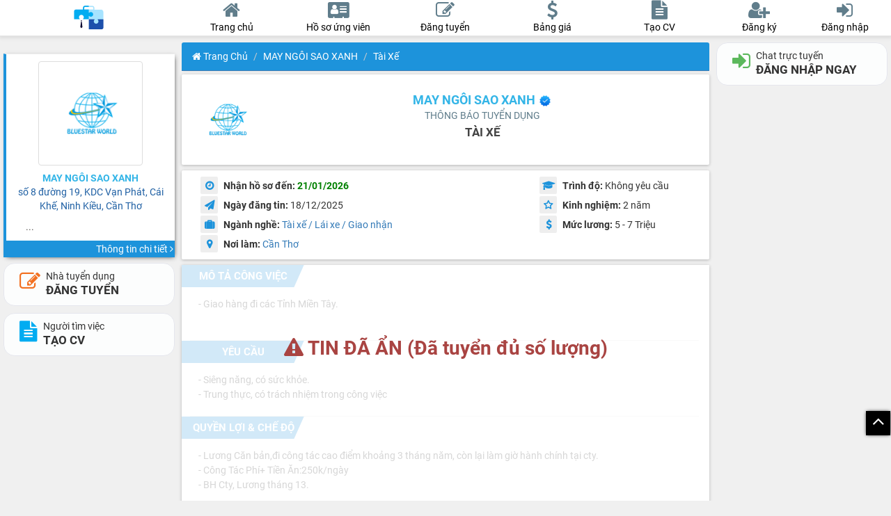

--- FILE ---
content_type: text/html; charset=UTF-8
request_url: https://sanvieclamcantho.com/may-ngoi-sao-xanh-tuyen-dung-tai-xe-26948.html
body_size: 12606
content:
<!doctype html>
<html lang="vi-VN" xml:lang="vi-VN">

<head>
    <meta http-equiv="Content-Type" content="text/html; charset=utf-8">
    <meta http-equiv="X-UA-Compatible" content="IE=edge">
    <meta name="viewport" content="initial-scale=1.0, minimum-scale=1.0, maximum-scale=1.0, width=device-width, user-scalable=no, minimal-ui">
    <title>Tuyển Tài Xế-MAY NGÔI SAO XANH</title>
    <meta name="description" content="Tài Xế/số 8 đường 19, KDC  Vạn Phát, Cái Khế, Ninh Kiều, Cần Thơ">
    <meta name="keywords" content="VIỆC LÀM CẦN THƠ, TUYỂN DỤNG CẦN THƠ, VIỆC LÀM TẠI CẦN THƠ, TÌM VIỆC LÀM CẦN THƠ, ĐĂNG TIN TUYỂN DỤNG">
    <meta property="og:site_name" content="sanvieclamcantho.com" />
    <meta property="og:title" content="Tuyển Tài Xế-MAY NGÔI SAO XANH" />
    <meta property="og:description" content="Tài Xế/số 8 đường 19, KDC  Vạn Phát, Cái Khế, Ninh Kiều, Cần Thơ" />
    <meta content="https://sanvieclamcantho.com/upload/imagelogo/may-ngoi-sao-xanh1678161089.png" property="og:image" />
    <meta content="Sàn việc làm, tuyển dụng CẦN THƠ. Tạo hồ sơ xin việc nhanh chóng" property="og:image:alt" />
    <meta property="og:image:width" content="300" />
    <meta property="og:image:height" content="300" />
    <link rel="shortcut icon" href="/favicon.ico" type="image/x-icon">
    <link rel="icon" href="/favicon.ico" type="image/x-icon">
    <link rel="canonical" href="https://sanvieclamcantho.com/may-ngoi-sao-xanh-tuyen-dung-tai-xe-26948.html" />
    <link rel="apple-touch-icon" sizes="57x57" href="/public/icon/apple-icon-57x57.png">
    <link rel="apple-touch-icon" sizes="60x60" href="/public/icon/apple-icon-60x60.png">
    <link rel="apple-touch-icon" sizes="72x72" href="/public/icon/apple-icon-72x72.png">
    <link rel="apple-touch-icon" sizes="76x76" href="/public/icon/apple-icon-76x76.png">
    <link rel="apple-touch-icon" sizes="114x114" href="/public/icon/apple-icon-114x114.png">
    <link rel="apple-touch-icon" sizes="120x120" href="/public/icon/apple-icon-120x120.png">
    <link rel="apple-touch-icon" sizes="144x144" href="/public/icon/apple-icon-144x144.png">
    <link rel="apple-touch-icon" sizes="152x152" href="/public/icon/apple-icon-152x152.png">
    <link rel="apple-touch-icon" sizes="180x180" href="/public/icon/apple-icon-180x180.png">
    <link rel="icon" type="image/png" sizes="192x192" href="/public/icon/android-icon-192x192.png">
    <link rel="icon" type="image/png" sizes="32x32" href="/public/icon/favicon-32x32.png">
    <link rel="icon" type="image/png" sizes="96x96" href="/public/icon/favicon-96x96.png">
    <link rel="icon" type="image/png" sizes="16x16" href="/public/icon/favicon-16x16.png">
    <link rel="manifest" href="/public/icon/manifest.json?ver=100">
    <meta name="msapplication-TileColor" content="#ffffff">
    <meta name="msapplication-TileImage" content="/public/icon/ms-icon-144x144.png">
    <meta name="theme-color" content="#ffffff">
        <script type="application/ld+json">
{
  "@context": "http://schema.org/",
  "@type": "JobPosting",
  "title": "Tài Xế",
  "jobBenefits": "- Lương Căn bản,đi công tác cao điểm khoảng 3 tháng năm, còn lại làm giờ hành chính tại cty. - Công Tác Phí+ Tiền Ăn:250k/ngày - BH Cty, Lương tháng 13.",
  "description": "* Mô tả công việc:
- Giao hàng đi các Tỉnh Miền Tây.
&nbsp;

* Yêu cầu:
- Siêng năng, có sức khỏe.
- Trung thực, có trách nhiệm trong công việc

* Quyền lợi và chế độ:
- Lương Căn bản,đi công tác cao điểm khoảng 3 tháng năm, còn lại làm giờ hành chính tại cty. - Công Tác Phí+ Tiền Ăn:250k/ngày - BH Cty, Lương tháng 13.

* Cách nộp hồ sơ:
Liên Hệ: 0941.888.428 hoặc email: ctymayngoisaoxanh@gmail.com",
  "identifier": {
    "@type": "PropertyValue",
    "name": "MAY NGÔI SAO XANH",
    "value": "4967"
  },
  "hiringOrganization" : {
    "@type": "Organization",
    "name": "MAY NGÔI SAO XANH",
    "sameAs": "https://sanvieclamcantho.com/may-ngoi-sao-xanh-thong-tin-tuyen-dung-4967.html",
    "logo": "https://sanvieclamcantho.com/upload/imagelogo/may-ngoi-sao-xanh1678161089.png"
  },
  "employmentType": "FULL_TIME",
  "url": "https://sanvieclamcantho.com/may-ngoi-sao-xanh-tuyen-dung-tai-xe-26948.html",
  "datePosted": "2025-12-18",
  "validThrough": "2026-01-21",
  "occupationalCategory": "Tài xế / Lái xe / Giao nhận",
  "jobLocation": {
      "@type": "Place",
      "address": {
          "@type": "PostalAddress",
          "streetAddress": "số 8 đường 19, KDC  Vạn Phát, Cái Khế, Ninh Kiều, Cần Thơ",
          "addressLocality": "số 8 đường 19, KDC  Vạn Phát, Cái Khế, Ninh Kiều, Cần Thơ",
          "addressRegion": "Cần Thơ",
          "postalCode": "900000",
          "addressCountry": {
                "@type": "Country",
                "name": "VN"
          }
      },
      "geo": {
          "@type": "GeoCoordinates",
          "latitude": 10.057738199806991,
         "longitude": 105.77734870836139 
      }
  },
  "baseSalary": {
        "@type": "MonetaryAmount",
        "currency": "VND",
        "value": {
                    "@type": "QuantitativeValue",
                    "value": 5000000,
                    "minValue": 5000000,
                    "maxValue": 7000000,
            "unitText": "MONTH"
        }
  },
  "skills": "- Siêng năng, có sức khỏe.
- Trung thực, có trách nhiệm trong công việc",
  "educationRequirements": "no requirements",
  "experienceRequirements": "no requirements"
}
</script>    <link href="https://sanvieclamcantho.com/view/vieclam/public/css/general.css?ver=100" type="text/css" rel="stylesheet"/>
    
    <script>
        URLHOMEMAIN = 'https://sanvieclamcantho.com/';
        VERSION = '100';
        SERVERTIME = '2026-01-17 09:34:59';
    </script>
    <script type="text/javascript" src="https://sanvieclamcantho.com/view/vieclam/public/js/jquery.1.12.4.min.js"></script>
    <script src="https://sanvieclamcantho.com/view/vieclam/public/js/jquery.lazyload.js?ver=1710"></script>
    <script src="https://sanvieclamcantho.com/view/vieclam/public/js/moment.js"></script>
    <script src="https://sanvieclamcantho.com/view/vieclam/public/js/helper.js?ver=100"></script>
        <meta property="fb:app_id" content="3034518166586456" />
    <meta property="fb:admins" content="100005194575333" />
    <meta property="og:type" content="website" />
    <meta property="og:url" content="https://sanvieclamcantho.com/may-ngoi-sao-xanh-tuyen-dung-tai-xe-26948.html" />
	<!-- Google tag (gtag.js) -->
	<script async src="https://www.googletagmanager.com/gtag/js?id=G-FNMQ7F70MP"></script>
	<script>
		window.dataLayer = window.dataLayer || [];
		function gtag(){dataLayer.push(arguments);}
		gtag('js', new Date());

		gtag('config', 'G-FNMQ7F70MP');
	</script>
    </head><body>
    <nav id="navbar" class="menutop navbar navbar-default navbar-fixed-top m_bgmain m_brdcle">
        <div class="clearfix mainmenu">
            <div class="col-md-3 my-col-3 mobimenu">
                <a href="https://sanvieclamcantho.com/" class="logohead">
                    <img width="180" height="60" src="https://sanvieclamcantho.com/public/images/sanvieclamcantho_logo_sm.png" />
                </a>
                <div class="boxright">
                    <button class="btn itemmenu openmobiitem" data-show="showSearchMobi">
                        <svg xmlns="http://www.w3.org/2000/svg" enable-background="new 0 0 24 24" height="24" viewBox="0 0 24 24" width="24">
                            <path d="M20.87,20.17l-5.59-5.59C16.35,13.35,17,11.75,17,10c0-3.87-3.13-7-7-7s-7,3.13-7,7s3.13,7,7,7c1.75,0,3.35-0.65,4.58-1.71 l5.59,5.59L20.87,20.17z M10,16c-3.31,0-6-2.69-6-6s2.69-6,6-6s6,2.69,6,6S13.31,16,10,16z"></path>
                        </svg>
                    </button>
                                            <button class="btn itemmenu showLogin">
                            <i class="fa fa-user-circle"></i>
                        </button>
                                    </div>
            </div>
            <div class="col-md-6 my-col-6 not-pandding">
                <div class="menuhead clearfix">
                    <div id="homepage" class="item">
                        <a href="https://sanvieclamcantho.com/">
                            <i class="fa fa-home m_clmain"></i>
                            <div class="des m_clmain">
                                Trang chủ
                            </div>
                        </a>
                    </div>
                    <div id="candidatepage" class="item">
                        <a href="https://sanvieclamcantho.com/ho-so-ung-vien.html">
                            <i class="fa fa-address-card m_clmain"></i>
                            <div class="des m_clmain">
                                <span class="hidden-xs"> Hồ sơ ứng viên</span>
                                <span class="hidden-sm hidden-md hidden-lg"> Ứng viên</span>
                            </div>
                        </a>
                    </div>
                                            <div id="postjobpage" class="item">
                            <a href="https://sanvieclamcantho.com/dang-tin-tuyen-dung.html">
                                <i class="fa fa-edit m_clmain"></i>
                                <div class="des m_clmain">
                                    Đăng tuyển
                                </div>
                            </a>
                        </div>
                        <div id="pricingpage" class="item">
                            <a href="https://sanvieclamcantho.com/bai-viet-bang-gia-dang-tin-vip-80.html">
                                <i class="fa fa-usd m_clmain"></i>
                                <div class="des m_clmain">
                                    Bảng giá
                                </div>
                            </a>
                        </div>
                                                                <div id="createcvpage" class="item">
                            <a href="https://sanvieclamcantho.com/tao-ho-so-xin-viec-online.html">
                                <i class="fa fa-file-text m_clmain"></i>
                                <div class="des m_clmain">
                                    Tạo CV
                                </div>
                            </a>
                        </div>
                                    </div>
            </div>
            <div class="col-md-3 my-col-3">
                <div class="menuhead userhead clearfix">
                                            <div class="item">
                            <a class="showSignUp">
                                <i class="fa fa-user-plus m_clmain"></i>
                                <div class="des m_clmain">
                                    Đăng ký
                                </div>
                            </a>
                        </div>
                        <div class="item">
                            <a class="showLogin" data-toggle_remove="modal" data-target_remove="#modeldangnhap">
                                <i class="fa fa-sign-in m_clmain"></i>
                                <div class="des m_clmain">
                                    Đăng nhập
                                </div>
                            </a>
                        </div>
                                    </div>
            </div>
        </div>
                    <script>
                datauser = false;
            </script>
            <!-- Modal -->
                <script>
            FILESIZE = 11534336;
        </script>
    </nav>
    <div class="loading"><div><div class="lds-ellipsis"><div></div><div></div><div></div><div></div></div><div class="txtNoti"></div></div></div>
    <div id="btntop" class="btntop">
        <div id="trovetop" class="fa fa-angle-up"></div>
    </div>
    <div id="navbot" class="bot-nav">
        <div class="bottom-nav-item">
            <a href="https://sanvieclamcantho.com/">
                <span class="nav-icon">
                    <span class="nav-icon"><i class="fa fa-home"></i></span>
                    <span class="text">Trang chủ</span>
            </a>
        </div>
		<div class="bottom-nav-item">
			<a href="https://sanvieclamcantho.com/ho-so-ung-vien.html">
				<span class="nav-icon">
					<span class="nav-icon"><i class="fa fa-address-card"></i></span>
					<span class="text">Ứng viên</span>
			</a>
		</div>
        
            <div class="bottom-nav-item hig">
                <a href="https://sanvieclamcantho.com/dang-tin-tuyen-dung.html">
                    <span class="nav-icon">
                        <span class="nav-icon"><i class="fa fa-edit"></i></span>
                        <span class="text">Đ.Tuyển</span>
                </a>
                <div class="wraphig"></div>
                <div class="tophig"></div>
            </div>
            <div class="bottom-nav-item">
                <a href="https://sanvieclamcantho.com/tao-ho-so-xin-viec-online.html" class="hiddenwidth">
                    <span class="nav-icon">
                        <span class="nav-icon"><i class="fa fa-file-text"></i></span>
                        <span class="text">Tạo CV</span>
                </a>
            </div>
                        
                    <div class="bottom-nav-item">
                <a class="showLogin hiddenwidth">
                    <span class="nav-icon">
                        <span class="nav-icon"><i class="fa fa-sign-in"></i></span>
                        <span class="text">Đăng nhập</span>
                </a>
            </div>
            </div>
    </div>
        <div class="show-verify" style="display: none">
        <div class="box-verify">
            <div class="close-verify">
                <b>Xác nhận để xuất CV</b>
                <i class="fa fa-close"></i>
            </div>
            <div id="my-recaptcha"></div>
        </div>
    </div>
    <div id="showChatMobi" class="box-message mobiitem m_bgmain m_brdcle">
        <div class="title m_bgmain m_brdcll">Tin nhắn
            <a class="close-mobi pull-right closebutton"><i class="fa fa-close"></i></a>
        </div>
        <div id="chat-online-mobile">
            <div class="list-user-online m_bgmain">
                <ul>
                </ul>
            </div>
        </div>
        <div class="list-history scroll-height"></div>
        <div class="item-load text-center"><i class="fa fa-spinner fa-spin"></i></div>
    </div>
    <div id="showMessageMobi" class="box-message mobiitem m_bgmain m_brdcle">
        <div class="title m_bgmain m_brdcll">Thông báo
            <a class="close-mobi pull-right closebutton"><i class="fa fa-close"></i></a>
        </div>
        <div class="list-message scroll-height"></div>
        <div class="item-load text-center"><i class="fa fa-spinner fa-spin"></i></div>
    </div>
    <div class="boxdangnhap mobiitem m_box hidden" id="showMageMobi">
        <div class="title m_bgmain m_brdcll">
                        <a class="close-mobi pull-right closebutton"><i class="fa fa-close"></i></a>
        </div>
        <div id="boxquanlymobi" class="scroll-height boxquanly m_box"></div>
    </div>
    <div class="mobiitem m_box hidden boxactivity" id="showSearchMobi">
        <div class="title m_bgmain m_brdcll">Tìm kiếm thông tin
            <a class="close-mobi pull-right closebutton"><i class="fa fa-close"></i></a>
        </div>
        <div id="boxsearch" class="boxquanly scroll-height" style="background-color: #fff;"></div>
    </div>
    <audio class="hidden" src="https://sanvieclamcantho.com/public/file/new_message.mp3" id="new-message">
    </audio>
    <div id="message"></div><style>
    .cardcompany {
        border-left-color: #1d93db;
    }
    .cardcompany > .rheader > .name > .title {
        color: #34b5e7;
    }
    .cardcompany > .foot > .mor,
    .box-row-main .box-title,
    .btncopy,
	.panel-primary>.panel-heading {
        background-color: #1d93db !important;
    }
    .pos-detail > a, #compa {
        color: #34b5e7;
    }
    .thongtintuyendung b.td > i, i.td {
        color: #1d93db;
    }
    .tieudechitiet {
        color: ;
    }
</style>
<div class="main clearfix">
    <input id="isUpdateView" class="hidden" value="1">
    <input id="statistical"
           class="hidden"
           data-mtd="26948"
           data-token="6642e71e56c353800da9f8732e36afaf676fd1a6cd38635bca157c2e386b45d5"
           data-url="https://sanvieclamcantho.com/may-ngoi-sao-xanh-tuyen-dung-tai-xe-26948.html"
           >
           <div class="col-sm-3 my-col-3 hidden-xs hidden-sm">
    <div id="infoconpanydetail" class="hidden-sm hidden-xs"></div>
    <div class="scroll-height stick-top fullheight">
    
            <div class="boxbtn hidden-xs hidden-sm">
            <a href="https://sanvieclamcantho.com/dang-tin-tuyen-dung.html" class="btn btn-call btn-default employer w100"> 
                <i class="fa fa-edit"></i>
                <span> 
                    <span>Nhà tuyển dụng</span> 
                    <strong>ĐĂNG TUYỂN</strong> 
                </span>
            </a>
            <a href="https://sanvieclamcantho.com/tao-ho-so-xin-viec-online.html" class="btn btn-call btn-default employee w100"> 
                <i class="fa fa-file-text"></i>
                <span> 
                    <span>Người tìm việc</span> 
                    <strong>TẠO CV</strong> 
                </span>
            </a>
			        </div>
    </div>
</div>    <div id="trangchutuyendung" class="col-md-6 my-col-6 boxchitiettuyendung">
                <div class="panel panel-primary pn-index">
            <div class="panel-heading teal he-index m_bgmain m_swmain">
                    <nav aria-label="breadcrumb">
        <ol class="breadcrumb">
                                                <li class="breadcrumb-item"><a class="m_clmain" href="https://sanvieclamcantho.com/"><i class="fa fa-home icon-home"></i> Trang chủ</a></li>
                                                                        <li class="breadcrumb-item"><a class="m_clmain" href="https://sanvieclamcantho.com/may-ngoi-sao-xanh-thong-tin-tuyen-dung-4967.html">MAY NGÔI SAO XANH</a></li>
                                                                        <li class="breadcrumb-item active m_clmain" aria-current="page">Tài Xế</li>
                                        </ol>
    </nav>
            </div>
        </div>
        <div class="row boxchitiet flex aligncenter m_bgmain m_swmain">
            <div id="logochitiet" style="">
                <a title="MAY NGÔI SAO XANH"
                   href="https://sanvieclamcantho.com/may-ngoi-sao-xanh-thong-tin-tuyen-dung-4967.html">
                    <img title="MAY NGÔI SAO XANH"
                         alt="MAY NGÔI SAO XANH"
                         class="img-responsive "
                         src="upload/imagelogo/may-ngoi-sao-xanh1678161089.png"/>
                </a>
                <input id="codecompany" value='26948' class="hidden">
            </div>
            <div id="paneltieudechitiet">
                <h1 class="pos-detail" title="MAY NGÔI SAO XANH">
                    <a title="MAY NGÔI SAO XANH"
                       class="m_cllink"
                       href="https://sanvieclamcantho.com/may-ngoi-sao-xanh-thong-tin-tuyen-dung-4967.html">
                           MAY NGÔI SAO XANH                    </a>
                                            <span  data-toggle="tooltip" title="Các tài khoản có huy hiệu đã xác minh đều đã được xác thực qua Email công ty / Giấy phép kinh doanh / SĐT uy tín">
                            <img title="Tài khoản đã xác minh" src="/public/images/verified.png" style="width: 20px;">
                        </span>
                                    </h1>
                <h4 class="pos-sub">THÔNG BÁO TUYỂN DỤNG</h4>
                <h2 class="tieudechitiet m_clpri">
                    Tài Xế                </h2>
            </div>
        </div>
        <div class="row  boxchitiet m_bgmain m_swmain">
            <div class="col-sm-8 thongtintuyendung">
                <div class="">
                    <b class="td"><i class="fa fa-clock-o m_clpri m_bge"></i> Nhận hồ sơ đến:</b>
                    <b
                        class="m_cllink"
                        style="
                        color: green;">
                        21/01/2026                    </b>
                </div>
                <div>
                    <b class="td"><i class='fa fa-send m_clpri m_bge'></i> Ngày đăng tin:</b>
                    <span id="vitri">
                        18/12/2025                    </span>
                </div>
                <div class="hiddenwidth">
                    <b class="td"><i class="fa fa-suitcase m_clpri m_bge"></i> Ngành nghề:</b>
                                            <a href='https://sanvieclamcantho.com/tuyen-dung-tai-xe-lai-xe-giao-nhan-48-trang-1.html' class='itemnganhnghe'>Tài xế / Lái xe / Giao nhận</a>                                        </div>
                <div class="hiddenwidth">
                    <b class="td"> <i class="fa fa-map-marker m_clpri m_bge"></i> Nơi làm: </b>
                    <span class="noilam">
                                                    <a href='https://sanvieclamcantho.com/viec-lam-can-tho-1-trang-1.html' class='itemnganhnghe'>Cần Thơ</a>                                            </span>
                </div>
            </div>
            <div class="col-sm-4 thongtintuyendung">
                <div class="">
                    <b class="td"><i class='fa fa-graduation-cap m_clpri m_bge'></i> Trình độ:</b>
                    <span id="vitri">
                        Không yêu cầu                    </span>
                </div>
                <div class="">
                    <b class="td"><i class="fa fa-star-o m_clpri m_bge" aria-hidden="true"></i> Kinh nghiệm:</b>
                    <span id="vitri">
                        2 năm                    </span>
                </div>
                <div class="">
                    <b class="td"><i class='fa fa-usd m_clpri m_bge'></i> Mức lương:</b>
                    <span id="vitri">
                        5 - 7 Triệu                    </span>
                </div>
            </div>
        </div>
		<div class="boxJobDetail">
                            <div class="labelJob">
                    <b><i class="fa fa-warning"></i> TIN ĐÃ ẨN (Đã tuyển đủ số lượng)</b>
                </div>
                        			<div class="row boxchitiet jobdetail m_bgmain m_swmain">
				<div class="box-detail-main">
											<div class="box-row-main">
							<div class="box-title m_bge">
								<b>MÔ TẢ CÔNG VIỆC</b>
							</div>
							<div class="noidungyeucau html-content">
								- Giao hàng đi các Tỉnh Miền Tây.<br />
&nbsp;							</div>
						</div>
																<div class="box-row-main">
							<div class="box-title m_bge">
								<b>YÊU CẦU</b>
							</div>
							<div class="noidungyeucau html-content">
								- Siêng năng, có sức khỏe.<br />
- Trung thực, có trách nhiệm trong công việc							</div>
						</div>
																<div class="box-row-main">
							<div class="box-title m_bge">
								<b>QUYỀN LỢI & CHẾ ĐỘ</b>
							</div>
							<div class="noidungyeucau html-content">
								<div>- Lương Căn bản,đi công tác cao điểm khoảng 3 tháng năm, còn lại làm giờ hành chính tại cty.</div><div> - Công Tác Phí+ Tiền Ăn:250k/ngày</div><div> - BH Cty, Lương tháng 13.</div>							</div>
						</div>
																<div class="box-row-main">
							<div class="box-title m_bge">
								<b>CÁCH NỘP HỒ SƠ</b>
							</div>
							<div class="noidungyeucau html-content">
								Liên Hệ: 0941.888.428 hoặc email: ctymayngoisaoxanh@gmail.com							</div>
						</div>
										<div class="box-row-main">
						<div class="box-title m_bge">
							<b>THÔNG TIN LIÊN HỆ</b>
						</div>
						<div class="noidungyeucau">
							<p><b><a class="m_cllink" id="compa" href="https://sanvieclamcantho.com/may-ngoi-sao-xanh-thong-tin-tuyen-dung-4967.html">MAY NGÔI SAO XANH</a></b>
                                                            <span  data-toggle="tooltip" title="Các tài khoản có huy hiệu đã xác minh đều đã được xác thực qua Email công ty / Giấy phép kinh doanh / SĐT uy tín">
                                    <img title="Tài khoản đã xác minh" src="/public/images/verified.png" style="width: 20px;">
                                </span>
                                                        </p>
							<p class="cjob"><span class="fa fa-map-marker"></span> số 8 đường 19, KDC  Vạn Phát, Cái Khế, Ninh Kiều, Cần Thơ</p>
							                            <p class="cjob">
								<span class="fa fa-phone"></span>
								<button class="btn btn-primary btncopy m_bge"
										id="showPhone">
									<i class="fa fa-hand-o-right"></i> XEM SDT
								</button>
							</p>
                            						</div>
					</div>
									</div>
			</div>
		</div>
        <!-- Modal nop ho so-->
        <div class="modal modelnophoso" id="sendcvmodal" role="dialog" data-keyboard="false" data-backdrop ='static'>
            <div class="modal-dialog">
                <div class="modal-content">
                </div>
            </div>
        </div>
        <input id="taikhoan_id" value="4967"
               class="hidden">

        <div class="row boxchitiet listControl m_bgmain m_swmain">
            <div class="col-sm-8 mrb10-xs tool">
                                    <button class="btn btn-default showLogin">
                        <i style="color: #4CAF50;" class="fa fa-comments" aria-hidden="true"></i>
                        CHAT NGAY
                    </button>
                                <a data-id="26948" class="btn btn-default exportjob">
                    <i style="color: #0460af;" class="fa fa-download"></i>
                    TẢI VỀ
                </a>
                                    <a class="btn btn-default" onclick="showLoginEmployee('ỨNG VIÊN ĐĂNG NHẬP')">
                        <i style="color: #fb0add;" class="fa fa-heart"></i>
                        LƯU TIN
                    </a>
                                                    <button type="button"
                            class="btn btn-default btn-report">
                        <i style="color: #c9302c" class="fa fa-shield" aria-hidden="true"></i>
                        B.cáo sai phạm
                        <span class="count-report"></span>
                    </button>
                    <script>
                        report_for_id = '4967';
                        report_for_email = '';
                        // Hiểu đây là ứng viên
                        report_type = 2;
                        // Report cho nhà tuyển dụng
                        report_for_type = 1;
                        // kiem tra dieu kien de khong reload lại trang
                        is_detail = true;
                    </script>
                            </div>
            <div class="col-sm-4 mrt20-xs">
				<div class="flex" style="flex-wrap: wrap;">
					<iframe src="https://www.facebook.com/plugins/like.php?href=https://sanvieclamcantho.com/may-ngoi-sao-xanh-tuyen-dung-tai-xe-26948.html&width=150&layout=button_count&action=like&size=small&share=true&height=46&appId=3034518166586456" width="150" height="26" style="border:none;overflow:hidden" scrolling="no" frameborder="0" allowfullscreen="true" allow="autoplay; clipboard-write; encrypted-media; picture-in-picture; web-share"></iframe>
					<span class="view">
						<i class="fa fa-eye"></i> <span> 12285</span>
					</span>
				</div>
            </div>
        </div>
                                            <div class=" panel panel-primary pn-index">
                    <div class="panel-heading teal text-center m_bgmain m_swmain">TUYỂN DỤNG CÙNG CÔNG TY</div>
                    <div class="boxkqtim m_swmain m_brdb">
    <div class="row">
        <div class="logorow">
            <a title="3 Nhân Viên Hỗ Trợ Kinh Doanh"
                    href="https://sanvieclamcantho.com/may-ngoi-sao-xanh-tuyen-dung-3-nhan-vien-ho-tro-kinh-doanh-18880.html">
                <img class="img-responsive lazy" alt="MAY NGÔI SAO XANH"
                    src="[data-uri]" 
                    data-src="https://sanvieclamcantho.com/upload/imagelogo/may-ngoi-sao-xanh1678161089.png"/>
            </a>
        </div>
        <div class="col-sm-12 col-xs-12 inforow">
            <div class="title">
                <a title="3 Nhân Viên Hỗ Trợ Kinh Doanh"
                   class="m_cllink"
                   href="https://sanvieclamcantho.com/may-ngoi-sao-xanh-tuyen-dung-3-nhan-vien-ho-tro-kinh-doanh-18880.html">
                    <span>3 Nhân Viên Hỗ Trợ Kinh Doanh</span> 
                </a>
            </div>
            <div class="tencongty">
                <a title="MAY NGÔI SAO XANH"
                   class="m_clpri"
                   href="https://sanvieclamcantho.com/may-ngoi-sao-xanh-tuyen-dung-3-nhan-vien-ho-tro-kinh-doanh-18880.html">
                    <span>MAY NGÔI SAO XANH</span>
                                            <span>
                            <img title="Tài khoản đã xác minh" src="/public/images/verified.png" style="width: 20px;">
                        </span>
                                    </a>
            </div>
            <div class="row rowDetail">
                <div class="col-sm-3 col-xs-6 col-info">
                    <span class="tt hiddenwidth">
                        <i class="fa fa-usd m_clmain"></i>
                        5 - 7 Triệu                    </span>
                </div>
                <div class="col-sm-3 col-xs-6 col-info">
                    <span class="tt hiddenwidth">
                        <i class="fa fa-graduation-cap m_clmain"></i>
                        Đại học                    </span>
                </div>
                <div class="col-sm-3 col-xs-6 col-info">
                    <span class="tt hiddenwidth">
                        <i class="fa fa-map-marker m_clmain"></i>
                        Cần Thơ                    </span>
                </div>
                <div class="col-sm-3 col-xs-6 col-info">
                    <span class="tt hiddenwidth">
                        <i class="fa fa-clock-o m_clmain"></i>
                        25/01/2026                    </span>
                </div>
            </div>
        </div>
    </div>
</div><div class="boxkqtim m_swmain m_brdb">
    <div class="row">
        <div class="logorow">
            <a title="2 Kế Toán Kho"
                    href="https://sanvieclamcantho.com/may-ngoi-sao-xanh-tuyen-dung-2-ke-toan-kho-62791.html">
                <img class="img-responsive lazy" alt="MAY NGÔI SAO XANH"
                    src="[data-uri]" 
                    data-src="https://sanvieclamcantho.com/upload/imagelogo/may-ngoi-sao-xanh1678161089.png"/>
            </a>
        </div>
        <div class="col-sm-12 col-xs-12 inforow">
            <div class="title">
                <a title="2 Kế Toán Kho"
                   class="m_cllink"
                   href="https://sanvieclamcantho.com/may-ngoi-sao-xanh-tuyen-dung-2-ke-toan-kho-62791.html">
                    <span>2 Kế Toán Kho</span> 
                </a>
            </div>
            <div class="tencongty">
                <a title="MAY NGÔI SAO XANH"
                   class="m_clpri"
                   href="https://sanvieclamcantho.com/may-ngoi-sao-xanh-tuyen-dung-2-ke-toan-kho-62791.html">
                    <span>MAY NGÔI SAO XANH</span>
                                            <span>
                            <img title="Tài khoản đã xác minh" src="/public/images/verified.png" style="width: 20px;">
                        </span>
                                    </a>
            </div>
            <div class="row rowDetail">
                <div class="col-sm-3 col-xs-6 col-info">
                    <span class="tt hiddenwidth">
                        <i class="fa fa-usd m_clmain"></i>
                        5 - 6 Triệu                    </span>
                </div>
                <div class="col-sm-3 col-xs-6 col-info">
                    <span class="tt hiddenwidth">
                        <i class="fa fa-graduation-cap m_clmain"></i>
                        Cao đẳng                    </span>
                </div>
                <div class="col-sm-3 col-xs-6 col-info">
                    <span class="tt hiddenwidth">
                        <i class="fa fa-map-marker m_clmain"></i>
                        Cần Thơ                    </span>
                </div>
                <div class="col-sm-3 col-xs-6 col-info">
                    <span class="tt hiddenwidth">
                        <i class="fa fa-clock-o m_clmain"></i>
                        10/02/2026                    </span>
                </div>
            </div>
        </div>
    </div>
</div>                </div>
                            <div id="cardmobi">
            <div class="cardcompany mr-row m_bgmain m_shabox m_brdcll mrt16">
                <div class="rheader clearfix">
                    <div class="logoimg">
                        <img title="MAY NGÔI SAO XANH"
                             alt="MAY NGÔI SAO XANH"
                             class="img-responsive img-thumbnail"
                             src="upload/imagelogo/may-ngoi-sao-xanh1678161089.png"/>
                    </div>
                    <div class="name">
                        <div class="title m_clpri">MAY NGÔI SAO XANH</div>
                        <div class="addr m_clmain">số 8 đường 19, KDC  Vạn Phát, Cái Khế, Ninh Kiều, Cần Thơ</div>
                    </div>
                    <div class="detail">
                        <div class="des m_clmain">&nbsp; &nbsp; &nbsp;&nbsp;...</div>
                    </div>
                </div>
                <div class="foot">
                    <div class="mor m_bge">
                        <a href="https://sanvieclamcantho.com/may-ngoi-sao-xanh-thong-tin-tuyen-dung-4967.html"
                           title="MAY NGÔI SAO XANH"
                           >
                            <div >Thông tin chi tiết
                                <i class="fa fa-angle-right"></i>
                            </div>
                        </a>
                    </div>
                </div>
            </div>
        </div>
        <script>
            if (!isMobile) {
                $("#infoconpanydetail").html($("#cardmobi").html()).promise().done(function () {
                    $("#cardmobi").remove();
                });

            }
        </script>
                    <div class="mrt8 mrb8 clearfix">
                            </div>
            <div class="panel panel-primary pn-index">
                <div class="panel-heading teal text-center m_bgmain m_swmain">VIỆC LÀM TƯƠNG TỰ</div>
                <div class="boxkqtim m_swmain m_brdb">
    <div class="row">
        <div class="logorow">
            <a title="Nhân Viên Giao Nhận"
                    href="https://sanvieclamcantho.com/viettel-post-tuyen-dung-nhan-vien-giao-nhan-115448.html">
                <img class="img-responsive lazy" alt="VIETTEL POST"
                    src="[data-uri]" 
                    data-src="https://sanvieclamcantho.com/upload/imagelogo/viettel-post1742261349.jpg"/>
            </a>
        </div>
        <div class="col-sm-12 col-xs-12 inforow">
            <div class="title">
                <a title="Nhân Viên Giao Nhận"
                   class="m_cllink"
                   href="https://sanvieclamcantho.com/viettel-post-tuyen-dung-nhan-vien-giao-nhan-115448.html">
                    <span>Nhân Viên Giao Nhận</span> 
                </a>
            </div>
            <div class="tencongty">
                <a title="VIETTEL POST"
                   class="m_clpri"
                   href="https://sanvieclamcantho.com/viettel-post-tuyen-dung-nhan-vien-giao-nhan-115448.html">
                    <span>VIETTEL POST</span>
                                    </a>
            </div>
            <div class="row rowDetail">
                <div class="col-sm-3 col-xs-6 col-info">
                    <span class="tt hiddenwidth">
                        <i class="fa fa-usd m_clmain"></i>
                        6 - 16 Triệu                    </span>
                </div>
                <div class="col-sm-3 col-xs-6 col-info">
                    <span class="tt hiddenwidth">
                        <i class="fa fa-graduation-cap m_clmain"></i>
                        Không yêu cầu                    </span>
                </div>
                <div class="col-sm-3 col-xs-6 col-info">
                    <span class="tt hiddenwidth">
                        <i class="fa fa-map-marker m_clmain"></i>
                        Hậu Giang                    </span>
                </div>
                <div class="col-sm-3 col-xs-6 col-info">
                    <span class="tt hiddenwidth">
                        <i class="fa fa-clock-o m_clmain"></i>
                        01/04/2026                    </span>
                </div>
            </div>
        </div>
    </div>
</div><div class="boxkqtim m_swmain m_brdb">
    <div class="row">
        <div class="logorow">
            <a title="Nhân Viên Giao Hàng Xe Tải Xe Máy"
                    href="https://sanvieclamcantho.com/inox-trieu-phat-tuyen-dung-nhan-vien-giao-hang-xe-tai-xe-may-115654.html">
                <img class="img-responsive lazy" alt="INOX TRIỀU PHÁT"
                    src="[data-uri]" 
                    data-src="https://sanvieclamcantho.com/upload/imagelogo/inox-trieu-phat1730184667.jpg"/>
            </a>
        </div>
        <div class="col-sm-12 col-xs-12 inforow">
            <div class="title">
                <a title="Nhân Viên Giao Hàng Xe Tải Xe Máy"
                   class="m_cllink"
                   href="https://sanvieclamcantho.com/inox-trieu-phat-tuyen-dung-nhan-vien-giao-hang-xe-tai-xe-may-115654.html">
                    <span>Nhân Viên Giao Hàng Xe Tải Xe Máy</span> 
                </a>
            </div>
            <div class="tencongty">
                <a title="INOX TRIỀU PHÁT"
                   class="m_clpri"
                   href="https://sanvieclamcantho.com/inox-trieu-phat-tuyen-dung-nhan-vien-giao-hang-xe-tai-xe-may-115654.html">
                    <span>INOX TRIỀU PHÁT</span>
                                    </a>
            </div>
            <div class="row rowDetail">
                <div class="col-sm-3 col-xs-6 col-info">
                    <span class="tt hiddenwidth">
                        <i class="fa fa-usd m_clmain"></i>
                        Thỏa thuận                    </span>
                </div>
                <div class="col-sm-3 col-xs-6 col-info">
                    <span class="tt hiddenwidth">
                        <i class="fa fa-graduation-cap m_clmain"></i>
                        Trung học Phổ thông                    </span>
                </div>
                <div class="col-sm-3 col-xs-6 col-info">
                    <span class="tt hiddenwidth">
                        <i class="fa fa-map-marker m_clmain"></i>
                        Cần Thơ                    </span>
                </div>
                <div class="col-sm-3 col-xs-6 col-info">
                    <span class="tt hiddenwidth">
                        <i class="fa fa-clock-o m_clmain"></i>
                        14/02/2026                    </span>
                </div>
            </div>
        </div>
    </div>
</div><div class="boxkqtim m_swmain m_brdb">
    <div class="row">
        <div class="logorow">
            <a title="Tài Xế"
                    href="https://sanvieclamcantho.com/cong-ty-tnhh-kba2018-tuyen-dung-tai-xe-115646.html">
                <img class="img-responsive lazy" alt="CÔNG TY TNHH KBA.2018"
                    src="[data-uri]" 
                    data-src="https://sanvieclamcantho.com/upload/imagelogo/cong-ty-tnhh-kba20181747184431.jpg"/>
            </a>
        </div>
        <div class="col-sm-12 col-xs-12 inforow">
            <div class="title">
                <a title="Tài Xế"
                   class="m_cllink"
                   href="https://sanvieclamcantho.com/cong-ty-tnhh-kba2018-tuyen-dung-tai-xe-115646.html">
                    <span>Tài Xế</span> 
                </a>
            </div>
            <div class="tencongty">
                <a title="CÔNG TY TNHH KBA.2018"
                   class="m_clpri"
                   href="https://sanvieclamcantho.com/cong-ty-tnhh-kba2018-tuyen-dung-tai-xe-115646.html">
                    <span>CÔNG TY TNHH KBA.2018</span>
                                            <span>
                            <img title="Tài khoản đã xác minh" src="/public/images/verified.png" style="width: 20px;">
                        </span>
                                    </a>
            </div>
            <div class="row rowDetail">
                <div class="col-sm-3 col-xs-6 col-info">
                    <span class="tt hiddenwidth">
                        <i class="fa fa-usd m_clmain"></i>
                        Thỏa thuận                    </span>
                </div>
                <div class="col-sm-3 col-xs-6 col-info">
                    <span class="tt hiddenwidth">
                        <i class="fa fa-graduation-cap m_clmain"></i>
                        Trung học Phổ thông                    </span>
                </div>
                <div class="col-sm-3 col-xs-6 col-info">
                    <span class="tt hiddenwidth">
                        <i class="fa fa-map-marker m_clmain"></i>
                        Cần Thơ                    </span>
                </div>
                <div class="col-sm-3 col-xs-6 col-info">
                    <span class="tt hiddenwidth">
                        <i class="fa fa-clock-o m_clmain"></i>
                        31/01/2026                    </span>
                </div>
            </div>
        </div>
    </div>
</div><div class="boxkqtim m_swmain m_brdb">
    <div class="row">
        <div class="logorow">
            <a title="Lái Xe Bằng FC"
                    href="https://sanvieclamcantho.com/cong-ty-co-phan-van-tai-toan-cau-viet-nam---vp-can-tho-tuyen-dung-lai-xe-bang-fc-111755.html">
                <img class="img-responsive lazy" alt="CÔNG TY CỔ PHẦN VẬN TẢI TOÀN CẦU VIỆT NAM - CHI NHÁNH CẦN THƠ"
                    src="[data-uri]" 
                    data-src="https://sanvieclamcantho.com/upload/imagelogo/cong-ty-co-phan-van-tai-toan-cau-viet-nam---vp-can-tho1758256806.jpg"/>
            </a>
        </div>
        <div class="col-sm-12 col-xs-12 inforow">
            <div class="title">
                <a title="Lái Xe Bằng FC"
                   class="m_cllink"
                   href="https://sanvieclamcantho.com/cong-ty-co-phan-van-tai-toan-cau-viet-nam---vp-can-tho-tuyen-dung-lai-xe-bang-fc-111755.html">
                    <span>Lái Xe Bằng FC</span> 
                </a>
            </div>
            <div class="tencongty">
                <a title="CÔNG TY CỔ PHẦN VẬN TẢI TOÀN CẦU VIỆT NAM - CHI NHÁNH CẦN THƠ"
                   class="m_clpri"
                   href="https://sanvieclamcantho.com/cong-ty-co-phan-van-tai-toan-cau-viet-nam---vp-can-tho-tuyen-dung-lai-xe-bang-fc-111755.html">
                    <span>CÔNG TY CỔ PHẦN VẬN TẢI TOÀN CẦU VIỆT NAM - CHI NHÁNH CẦN THƠ</span>
                                            <span>
                            <img title="Tài khoản đã xác minh" src="/public/images/verified.png" style="width: 20px;">
                        </span>
                                    </a>
            </div>
            <div class="row rowDetail">
                <div class="col-sm-3 col-xs-6 col-info">
                    <span class="tt hiddenwidth">
                        <i class="fa fa-usd m_clmain"></i>
                        18 - 20 Triệu                    </span>
                </div>
                <div class="col-sm-3 col-xs-6 col-info">
                    <span class="tt hiddenwidth">
                        <i class="fa fa-graduation-cap m_clmain"></i>
                        Không yêu cầu                    </span>
                </div>
                <div class="col-sm-3 col-xs-6 col-info">
                    <span class="tt hiddenwidth">
                        <i class="fa fa-map-marker m_clmain"></i>
                        Cần Thơ, An Giang, Kiên Giang, Hậu Giang, Sóc Trăng, Cà Mau                    </span>
                </div>
                <div class="col-sm-3 col-xs-6 col-info">
                    <span class="tt hiddenwidth">
                        <i class="fa fa-clock-o m_clmain"></i>
                        31/01/2026                    </span>
                </div>
            </div>
        </div>
    </div>
</div><div class="boxkqtim m_swmain m_brdb">
    <div class="row">
        <div class="logorow">
            <a title="1 Lái Xe Hạng Fc, 1 Lái Xe Ben Hạng C"
                    href="https://sanvieclamcantho.com/cong-ty-co-phan-dich-vu-cang-hau-giang-tuyen-dung-1-lai-xe-hang-fc-1-lai-xe-ben-hang-c-115737.html">
                <img class="img-responsive lazy" alt="CÔNG TY CỔ PHẦN DỊCH VỤ CẢNG HẬU GIANG"
                    src="[data-uri]" 
                    data-src="https://sanvieclamcantho.com/public/images/defaulticon.png"/>
            </a>
        </div>
        <div class="col-sm-12 col-xs-12 inforow">
            <div class="title">
                <a title="1 Lái Xe Hạng Fc, 1 Lái Xe Ben Hạng C"
                   class="m_cllink"
                   href="https://sanvieclamcantho.com/cong-ty-co-phan-dich-vu-cang-hau-giang-tuyen-dung-1-lai-xe-hang-fc-1-lai-xe-ben-hang-c-115737.html">
                    <span>1 Lái Xe Hạng Fc, 1 Lái Xe Ben Hạng C</span> 
                </a>
            </div>
            <div class="tencongty">
                <a title="CÔNG TY CỔ PHẦN DỊCH VỤ CẢNG HẬU GIANG"
                   class="m_clpri"
                   href="https://sanvieclamcantho.com/cong-ty-co-phan-dich-vu-cang-hau-giang-tuyen-dung-1-lai-xe-hang-fc-1-lai-xe-ben-hang-c-115737.html">
                    <span>CÔNG TY CỔ PHẦN DỊCH VỤ CẢNG HẬU GIANG</span>
                                    </a>
            </div>
            <div class="row rowDetail">
                <div class="col-sm-3 col-xs-6 col-info">
                    <span class="tt hiddenwidth">
                        <i class="fa fa-usd m_clmain"></i>
                        Thỏa thuận                    </span>
                </div>
                <div class="col-sm-3 col-xs-6 col-info">
                    <span class="tt hiddenwidth">
                        <i class="fa fa-graduation-cap m_clmain"></i>
                        Không yêu cầu                    </span>
                </div>
                <div class="col-sm-3 col-xs-6 col-info">
                    <span class="tt hiddenwidth">
                        <i class="fa fa-map-marker m_clmain"></i>
                        Cần Thơ                    </span>
                </div>
                <div class="col-sm-3 col-xs-6 col-info">
                    <span class="tt hiddenwidth">
                        <i class="fa fa-clock-o m_clmain"></i>
                        30/01/2026                    </span>
                </div>
            </div>
        </div>
    </div>
</div><div class="boxkqtim m_swmain m_brdb">
    <div class="row">
        <div class="logorow">
            <a title="Nhân Viên Tài Xế - Lái Xe Văn Phòng"
                    href="https://sanvieclamcantho.com/cong-ty-co-phan-my-lan-tuyen-dung-nhan-vien-tai-xe-93466.html">
                <img class="img-responsive lazy" alt="CÔNG TY CỔ PHẦN MỸ LAN"
                    src="[data-uri]" 
                    data-src="https://sanvieclamcantho.com/upload/imagelogo/cong-ty-co-phan1749115085.png"/>
            </a>
        </div>
        <div class="col-sm-12 col-xs-12 inforow">
            <div class="title">
                <a title="Nhân Viên Tài Xế - Lái Xe Văn Phòng"
                   class="m_cllink"
                   href="https://sanvieclamcantho.com/cong-ty-co-phan-my-lan-tuyen-dung-nhan-vien-tai-xe-93466.html">
                    <span>Nhân Viên Tài Xế - Lái Xe Văn Phòng</span> 
                </a>
            </div>
            <div class="tencongty">
                <a title="CÔNG TY CỔ PHẦN MỸ LAN"
                   class="m_clpri"
                   href="https://sanvieclamcantho.com/cong-ty-co-phan-my-lan-tuyen-dung-nhan-vien-tai-xe-93466.html">
                    <span>CÔNG TY CỔ PHẦN MỸ LAN</span>
                                            <span>
                            <img title="Tài khoản đã xác minh" src="/public/images/verified.png" style="width: 20px;">
                        </span>
                                    </a>
            </div>
            <div class="row rowDetail">
                <div class="col-sm-3 col-xs-6 col-info">
                    <span class="tt hiddenwidth">
                        <i class="fa fa-usd m_clmain"></i>
                        Thỏa thuận                    </span>
                </div>
                <div class="col-sm-3 col-xs-6 col-info">
                    <span class="tt hiddenwidth">
                        <i class="fa fa-graduation-cap m_clmain"></i>
                        Trung học Cơ sở                    </span>
                </div>
                <div class="col-sm-3 col-xs-6 col-info">
                    <span class="tt hiddenwidth">
                        <i class="fa fa-map-marker m_clmain"></i>
                        Trà Vinh                    </span>
                </div>
                <div class="col-sm-3 col-xs-6 col-info">
                    <span class="tt hiddenwidth">
                        <i class="fa fa-clock-o m_clmain"></i>
                        28/02/2026                    </span>
                </div>
            </div>
        </div>
    </div>
</div><div class="boxkqtim m_swmain m_brdb">
    <div class="row">
        <div class="logorow">
            <a title="Lái Xe, Tài Xế Bằng FC - CE"
                    href="https://sanvieclamcantho.com/cong-ty-co-phan-van-tai-toan-cau-viet-nam---chi-nhanh-can-tho-tuyen-dung-tai-xe-fc---ce-115643.html">
                <img class="img-responsive lazy" alt="CÔNG TY CỔ PHẦN VẬN TẢI TOÀN CẦU VIỆT NAM (VGT) - CHI NHÁNH CẦN THƠ"
                    src="[data-uri]" 
                    data-src="https://sanvieclamcantho.com/upload/imagelogo/quoc-phu1768271025.jpg"/>
            </a>
        </div>
        <div class="col-sm-12 col-xs-12 inforow">
            <div class="title">
                <a title="Lái Xe, Tài Xế Bằng FC - CE"
                   class="m_cllink"
                   href="https://sanvieclamcantho.com/cong-ty-co-phan-van-tai-toan-cau-viet-nam---chi-nhanh-can-tho-tuyen-dung-tai-xe-fc---ce-115643.html">
                    <span>Lái Xe, Tài Xế Bằng FC - CE</span> 
                </a>
            </div>
            <div class="tencongty">
                <a title="CÔNG TY CỔ PHẦN VẬN TẢI TOÀN CẦU VIỆT NAM (VGT) - CHI NHÁNH CẦN THƠ"
                   class="m_clpri"
                   href="https://sanvieclamcantho.com/cong-ty-co-phan-van-tai-toan-cau-viet-nam---chi-nhanh-can-tho-tuyen-dung-tai-xe-fc---ce-115643.html">
                    <span>CÔNG TY CỔ PHẦN VẬN TẢI TOÀN CẦU VIỆT NAM (VGT) - CHI NHÁNH CẦN THƠ</span>
                                    </a>
            </div>
            <div class="row rowDetail">
                <div class="col-sm-3 col-xs-6 col-info">
                    <span class="tt hiddenwidth">
                        <i class="fa fa-usd m_clmain"></i>
                        18 - 22 Triệu                    </span>
                </div>
                <div class="col-sm-3 col-xs-6 col-info">
                    <span class="tt hiddenwidth">
                        <i class="fa fa-graduation-cap m_clmain"></i>
                        Không yêu cầu                    </span>
                </div>
                <div class="col-sm-3 col-xs-6 col-info">
                    <span class="tt hiddenwidth">
                        <i class="fa fa-map-marker m_clmain"></i>
                        Cần Thơ, Vĩnh Long, An Giang, Sóc Trăng, Cà Mau                    </span>
                </div>
                <div class="col-sm-3 col-xs-6 col-info">
                    <span class="tt hiddenwidth">
                        <i class="fa fa-clock-o m_clmain"></i>
                        15/02/2026                    </span>
                </div>
            </div>
        </div>
    </div>
</div><div class="boxkqtim m_swmain m_brdb">
    <div class="row">
        <div class="logorow">
            <a title="Tài Xế Xe Tải"
                    href="https://sanvieclamcantho.com/cty-tnhh-mtv-quoc-huynh-tuyen-dung-tai-xe-xe-tai-111607.html">
                <img class="img-responsive lazy" alt="CTY TNHH MTV QUỐC HUỲNH"
                    src="[data-uri]" 
                    data-src="https://sanvieclamcantho.com/public/images/defaulticon.png"/>
            </a>
        </div>
        <div class="col-sm-12 col-xs-12 inforow">
            <div class="title">
                <a title="Tài Xế Xe Tải"
                   class="m_cllink"
                   href="https://sanvieclamcantho.com/cty-tnhh-mtv-quoc-huynh-tuyen-dung-tai-xe-xe-tai-111607.html">
                    <span>Tài Xế Xe Tải</span> 
                </a>
            </div>
            <div class="tencongty">
                <a title="CTY TNHH MTV QUỐC HUỲNH"
                   class="m_clpri"
                   href="https://sanvieclamcantho.com/cty-tnhh-mtv-quoc-huynh-tuyen-dung-tai-xe-xe-tai-111607.html">
                    <span>CTY TNHH MTV QUỐC HUỲNH</span>
                                    </a>
            </div>
            <div class="row rowDetail">
                <div class="col-sm-3 col-xs-6 col-info">
                    <span class="tt hiddenwidth">
                        <i class="fa fa-usd m_clmain"></i>
                        7 - 8 Triệu                    </span>
                </div>
                <div class="col-sm-3 col-xs-6 col-info">
                    <span class="tt hiddenwidth">
                        <i class="fa fa-graduation-cap m_clmain"></i>
                        Chứng chỉ nghề                    </span>
                </div>
                <div class="col-sm-3 col-xs-6 col-info">
                    <span class="tt hiddenwidth">
                        <i class="fa fa-map-marker m_clmain"></i>
                        Cần Thơ                    </span>
                </div>
                <div class="col-sm-3 col-xs-6 col-info">
                    <span class="tt hiddenwidth">
                        <i class="fa fa-clock-o m_clmain"></i>
                        31/01/2026                    </span>
                </div>
            </div>
        </div>
    </div>
</div><div class="boxkqtim m_swmain m_brdb">
    <div class="row">
        <div class="logorow">
            <a title="[Kiên GIANG] GHN Tuyển Dụng SHIPPER"
                    href="https://sanvieclamcantho.com/ghn-giao-hang-nhanh-tuyen-dung-kien-giang-ghn-tuyen-dung-shipper-115738.html">
                <img class="img-responsive lazy" alt="[GHN] GIAO HÀNG NHANH"
                    src="[data-uri]" 
                    data-src="https://sanvieclamcantho.com/upload/imagelogo/ghn1759373952.jpg"/>
            </a>
        </div>
        <div class="col-sm-12 col-xs-12 inforow">
            <div class="title">
                <a title="[Kiên GIANG] GHN Tuyển Dụng SHIPPER"
                   class="m_cllink"
                   href="https://sanvieclamcantho.com/ghn-giao-hang-nhanh-tuyen-dung-kien-giang-ghn-tuyen-dung-shipper-115738.html">
                    <span>[Kiên GIANG] GHN Tuyển Dụng SHIPPER</span> 
                </a>
            </div>
            <div class="tencongty">
                <a title="[GHN] GIAO HÀNG NHANH"
                   class="m_clpri"
                   href="https://sanvieclamcantho.com/ghn-giao-hang-nhanh-tuyen-dung-kien-giang-ghn-tuyen-dung-shipper-115738.html">
                    <span>[GHN] GIAO HÀNG NHANH</span>
                                            <span>
                            <img title="Tài khoản đã xác minh" src="/public/images/verified.png" style="width: 20px;">
                        </span>
                                    </a>
            </div>
            <div class="row rowDetail">
                <div class="col-sm-3 col-xs-6 col-info">
                    <span class="tt hiddenwidth">
                        <i class="fa fa-usd m_clmain"></i>
                        9 - 15 Triệu                    </span>
                </div>
                <div class="col-sm-3 col-xs-6 col-info">
                    <span class="tt hiddenwidth">
                        <i class="fa fa-graduation-cap m_clmain"></i>
                        Không yêu cầu                    </span>
                </div>
                <div class="col-sm-3 col-xs-6 col-info">
                    <span class="tt hiddenwidth">
                        <i class="fa fa-map-marker m_clmain"></i>
                        Kiên Giang                    </span>
                </div>
                <div class="col-sm-3 col-xs-6 col-info">
                    <span class="tt hiddenwidth">
                        <i class="fa fa-clock-o m_clmain"></i>
                        25/01/2026                    </span>
                </div>
            </div>
        </div>
    </div>
</div><div class="boxkqtim m_swmain m_brdb">
    <div class="row">
        <div class="logorow">
            <a title="Tài Xế"
                    href="https://sanvieclamcantho.com/cong-ty-co-phan-xi-mang-tay-do-tuyen-dung-tai-xe-41078.html">
                <img class="img-responsive lazy" alt="CÔNG TY CỔ PHẦN XI MĂNG TÂY ĐÔ"
                    src="[data-uri]" 
                    data-src="https://sanvieclamcantho.com/upload/imagelogo/cong-ty-co-phan-xi-mang-tay-do1580973414.png"/>
            </a>
        </div>
        <div class="col-sm-12 col-xs-12 inforow">
            <div class="title">
                <a title="Tài Xế"
                   class="m_cllink"
                   href="https://sanvieclamcantho.com/cong-ty-co-phan-xi-mang-tay-do-tuyen-dung-tai-xe-41078.html">
                    <span>Tài Xế</span> 
                </a>
            </div>
            <div class="tencongty">
                <a title="CÔNG TY CỔ PHẦN XI MĂNG TÂY ĐÔ"
                   class="m_clpri"
                   href="https://sanvieclamcantho.com/cong-ty-co-phan-xi-mang-tay-do-tuyen-dung-tai-xe-41078.html">
                    <span>CÔNG TY CỔ PHẦN XI MĂNG TÂY ĐÔ</span>
                                            <span>
                            <img title="Tài khoản đã xác minh" src="/public/images/verified.png" style="width: 20px;">
                        </span>
                                    </a>
            </div>
            <div class="row rowDetail">
                <div class="col-sm-3 col-xs-6 col-info">
                    <span class="tt hiddenwidth">
                        <i class="fa fa-usd m_clmain"></i>
                        Thỏa thuận                    </span>
                </div>
                <div class="col-sm-3 col-xs-6 col-info">
                    <span class="tt hiddenwidth">
                        <i class="fa fa-graduation-cap m_clmain"></i>
                        Chứng chỉ nghề                    </span>
                </div>
                <div class="col-sm-3 col-xs-6 col-info">
                    <span class="tt hiddenwidth">
                        <i class="fa fa-map-marker m_clmain"></i>
                        Cần Thơ                    </span>
                </div>
                <div class="col-sm-3 col-xs-6 col-info">
                    <span class="tt hiddenwidth">
                        <i class="fa fa-clock-o m_clmain"></i>
                        31/01/2026                    </span>
                </div>
            </div>
        </div>
    </div>
</div><div class="boxkqtim m_swmain m_brdb">
    <div class="row">
        <div class="logorow">
            <a title="Lái Xe Văn Phòng"
                    href="https://sanvieclamcantho.com/cong-ty-co-phan-sadico-can-tho-tuyen-dung-lai-xe-van-phong-92779.html">
                <img class="img-responsive lazy" alt="CÔNG TY CỔ PHẦN SADICO CẦN THƠ"
                    src="[data-uri]" 
                    data-src="https://sanvieclamcantho.com/upload/imagelogo/cong-ty-cp-sadico-can-tho1650612418.jpg"/>
            </a>
        </div>
        <div class="col-sm-12 col-xs-12 inforow">
            <div class="title">
                <a title="Lái Xe Văn Phòng"
                   class="m_cllink"
                   href="https://sanvieclamcantho.com/cong-ty-co-phan-sadico-can-tho-tuyen-dung-lai-xe-van-phong-92779.html">
                    <span>Lái Xe Văn Phòng</span> 
                </a>
            </div>
            <div class="tencongty">
                <a title="CÔNG TY CỔ PHẦN SADICO CẦN THƠ"
                   class="m_clpri"
                   href="https://sanvieclamcantho.com/cong-ty-co-phan-sadico-can-tho-tuyen-dung-lai-xe-van-phong-92779.html">
                    <span>CÔNG TY CỔ PHẦN SADICO CẦN THƠ</span>
                                            <span>
                            <img title="Tài khoản đã xác minh" src="/public/images/verified.png" style="width: 20px;">
                        </span>
                                    </a>
            </div>
            <div class="row rowDetail">
                <div class="col-sm-3 col-xs-6 col-info">
                    <span class="tt hiddenwidth">
                        <i class="fa fa-usd m_clmain"></i>
                        Thỏa thuận                    </span>
                </div>
                <div class="col-sm-3 col-xs-6 col-info">
                    <span class="tt hiddenwidth">
                        <i class="fa fa-graduation-cap m_clmain"></i>
                        Chứng chỉ nghề                    </span>
                </div>
                <div class="col-sm-3 col-xs-6 col-info">
                    <span class="tt hiddenwidth">
                        <i class="fa fa-map-marker m_clmain"></i>
                        Cần Thơ                    </span>
                </div>
                <div class="col-sm-3 col-xs-6 col-info">
                    <span class="tt hiddenwidth">
                        <i class="fa fa-clock-o m_clmain"></i>
                        15/02/2026                    </span>
                </div>
            </div>
        </div>
    </div>
</div><div class="boxkqtim m_swmain m_brdb">
    <div class="row">
        <div class="logorow">
            <a title="Nhân Viên Vận Chuyển TTB, CCDC"
                    href="https://sanvieclamcantho.com/cong-ty-tnhh-vang-bac-da-quy-ngoc-tham-tuyen-dung-nhan-vien-van-chuyen-ttb-ccdc-111339.html">
                <img class="img-responsive lazy" alt="CÔNG TY TNHH VÀNG BẠC ĐÁ QUÝ NGỌC THẨM"
                    src="[data-uri]" 
                    data-src="https://sanvieclamcantho.com/upload/imagelogo/cong-ty-tnhh-vang-bac-da-quy-ngoc-tham1652317450.jpg"/>
            </a>
        </div>
        <div class="col-sm-12 col-xs-12 inforow">
            <div class="title">
                <a title="Nhân Viên Vận Chuyển TTB, CCDC"
                   class="m_cllink"
                   href="https://sanvieclamcantho.com/cong-ty-tnhh-vang-bac-da-quy-ngoc-tham-tuyen-dung-nhan-vien-van-chuyen-ttb-ccdc-111339.html">
                    <span>Nhân Viên Vận Chuyển TTB, CCDC</span> 
                </a>
            </div>
            <div class="tencongty">
                <a title="CÔNG TY TNHH VÀNG BẠC ĐÁ QUÝ NGỌC THẨM"
                   class="m_clpri"
                   href="https://sanvieclamcantho.com/cong-ty-tnhh-vang-bac-da-quy-ngoc-tham-tuyen-dung-nhan-vien-van-chuyen-ttb-ccdc-111339.html">
                    <span>CÔNG TY TNHH VÀNG BẠC ĐÁ QUÝ NGỌC THẨM</span>
                                            <span>
                            <img title="Tài khoản đã xác minh" src="/public/images/verified.png" style="width: 20px;">
                        </span>
                                    </a>
            </div>
            <div class="row rowDetail">
                <div class="col-sm-3 col-xs-6 col-info">
                    <span class="tt hiddenwidth">
                        <i class="fa fa-usd m_clmain"></i>
                        7 - 9 Triệu                    </span>
                </div>
                <div class="col-sm-3 col-xs-6 col-info">
                    <span class="tt hiddenwidth">
                        <i class="fa fa-graduation-cap m_clmain"></i>
                        Trung học Phổ thông                    </span>
                </div>
                <div class="col-sm-3 col-xs-6 col-info">
                    <span class="tt hiddenwidth">
                        <i class="fa fa-map-marker m_clmain"></i>
                        Tiền Giang                    </span>
                </div>
                <div class="col-sm-3 col-xs-6 col-info">
                    <span class="tt hiddenwidth">
                        <i class="fa fa-clock-o m_clmain"></i>
                        28/02/2026                    </span>
                </div>
            </div>
        </div>
    </div>
</div><div class="boxkqtim m_swmain m_brdb">
    <div class="row">
        <div class="logorow">
            <a title="[Phú Quốc] GHN Tuyển Dụng SHIPPER Và CTV GIAO Hàng"
                    href="https://sanvieclamcantho.com/ghn-giao-hang-nhanh-tuyen-dung-phu-quoc-ghn-tuyen-dung-shipper-va-ctv-giao-hang-115739.html">
                <img class="img-responsive lazy" alt="[GHN] GIAO HÀNG NHANH"
                    src="[data-uri]" 
                    data-src="https://sanvieclamcantho.com/upload/imagelogo/ghn1759373952.jpg"/>
            </a>
        </div>
        <div class="col-sm-12 col-xs-12 inforow">
            <div class="title">
                <a title="[Phú Quốc] GHN Tuyển Dụng SHIPPER Và CTV GIAO Hàng"
                   class="m_cllink"
                   href="https://sanvieclamcantho.com/ghn-giao-hang-nhanh-tuyen-dung-phu-quoc-ghn-tuyen-dung-shipper-va-ctv-giao-hang-115739.html">
                    <span>[Phú Quốc] GHN Tuyển Dụng SHIPPER Và CTV GIAO Hàng</span> 
                </a>
            </div>
            <div class="tencongty">
                <a title="[GHN] GIAO HÀNG NHANH"
                   class="m_clpri"
                   href="https://sanvieclamcantho.com/ghn-giao-hang-nhanh-tuyen-dung-phu-quoc-ghn-tuyen-dung-shipper-va-ctv-giao-hang-115739.html">
                    <span>[GHN] GIAO HÀNG NHANH</span>
                                            <span>
                            <img title="Tài khoản đã xác minh" src="/public/images/verified.png" style="width: 20px;">
                        </span>
                                    </a>
            </div>
            <div class="row rowDetail">
                <div class="col-sm-3 col-xs-6 col-info">
                    <span class="tt hiddenwidth">
                        <i class="fa fa-usd m_clmain"></i>
                        Thỏa thuận                    </span>
                </div>
                <div class="col-sm-3 col-xs-6 col-info">
                    <span class="tt hiddenwidth">
                        <i class="fa fa-graduation-cap m_clmain"></i>
                        Không yêu cầu                    </span>
                </div>
                <div class="col-sm-3 col-xs-6 col-info">
                    <span class="tt hiddenwidth">
                        <i class="fa fa-map-marker m_clmain"></i>
                        Kiên Giang                    </span>
                </div>
                <div class="col-sm-3 col-xs-6 col-info">
                    <span class="tt hiddenwidth">
                        <i class="fa fa-clock-o m_clmain"></i>
                        25/01/2026                    </span>
                </div>
            </div>
        </div>
    </div>
</div><div class="boxkqtim m_swmain m_brdb">
    <div class="row">
        <div class="logorow">
            <a title="Nhân Viên Lái Xe"
                    href="https://sanvieclamcantho.com/chi-nhanh-cong-trinh-viettel-can-tho-tuyen-dung-nhan-vien-lai-xe-110083.html">
                <img class="img-responsive lazy" alt="CHI NHÁNH CÔNG TRÌNH VIETTEL CẦN THƠ"
                    src="[data-uri]" 
                    data-src="https://sanvieclamcantho.com/upload/imagelogo/chi-nhanh-ky-thuat-viettel-hau-giang1655095269.png"/>
            </a>
        </div>
        <div class="col-sm-12 col-xs-12 inforow">
            <div class="title">
                <a title="Nhân Viên Lái Xe"
                   class="m_cllink"
                   href="https://sanvieclamcantho.com/chi-nhanh-cong-trinh-viettel-can-tho-tuyen-dung-nhan-vien-lai-xe-110083.html">
                    <span>Nhân Viên Lái Xe</span> 
                </a>
            </div>
            <div class="tencongty">
                <a title="CHI NHÁNH CÔNG TRÌNH VIETTEL CẦN THƠ"
                   class="m_clpri"
                   href="https://sanvieclamcantho.com/chi-nhanh-cong-trinh-viettel-can-tho-tuyen-dung-nhan-vien-lai-xe-110083.html">
                    <span>CHI NHÁNH CÔNG TRÌNH VIETTEL CẦN THƠ</span>
                                    </a>
            </div>
            <div class="row rowDetail">
                <div class="col-sm-3 col-xs-6 col-info">
                    <span class="tt hiddenwidth">
                        <i class="fa fa-usd m_clmain"></i>
                        10 - 15 Triệu                    </span>
                </div>
                <div class="col-sm-3 col-xs-6 col-info">
                    <span class="tt hiddenwidth">
                        <i class="fa fa-graduation-cap m_clmain"></i>
                        Chứng chỉ nghề                    </span>
                </div>
                <div class="col-sm-3 col-xs-6 col-info">
                    <span class="tt hiddenwidth">
                        <i class="fa fa-map-marker m_clmain"></i>
                        Cần Thơ, Hậu Giang, Sóc Trăng                    </span>
                </div>
                <div class="col-sm-3 col-xs-6 col-info">
                    <span class="tt hiddenwidth">
                        <i class="fa fa-clock-o m_clmain"></i>
                        31/01/2026                    </span>
                </div>
            </div>
        </div>
    </div>
</div><div class="boxkqtim m_swmain m_brdb">
    <div class="row">
        <div class="logorow">
            <a title="Lái Xe Tuyến - Hạng GPLX Dấu E (02 Năm Kinh Nghiệm)"
                    href="https://sanvieclamcantho.com/cong-ty-cp-xe-khach-phuong-trang---cn-can-tho-tuyen-dung-lai-xe-tuyen---hang-gplx-dau-e-02-nam-kinh-nghiem0-100313.html">
                <img class="img-responsive lazy" alt="CÔNG TY CP XE KHÁCH PHƯƠNG TRANG - CN CẦN THƠ"
                    src="[data-uri]" 
                    data-src="https://sanvieclamcantho.com/upload/imagelogo/cong-ty-cp-xe-khach-phuong-trang---cn-can-tho1718783476.png"/>
            </a>
        </div>
        <div class="col-sm-12 col-xs-12 inforow">
            <div class="title">
                <a title="Lái Xe Tuyến - Hạng GPLX Dấu E (02 Năm Kinh Nghiệm)"
                   class="m_cllink"
                   href="https://sanvieclamcantho.com/cong-ty-cp-xe-khach-phuong-trang---cn-can-tho-tuyen-dung-lai-xe-tuyen---hang-gplx-dau-e-02-nam-kinh-nghiem0-100313.html">
                    <span>Lái Xe Tuyến - Hạng GPLX Dấu E (02 Năm Kinh Nghiệm)</span> 
                </a>
            </div>
            <div class="tencongty">
                <a title="CÔNG TY CP XE KHÁCH PHƯƠNG TRANG - CN CẦN THƠ"
                   class="m_clpri"
                   href="https://sanvieclamcantho.com/cong-ty-cp-xe-khach-phuong-trang---cn-can-tho-tuyen-dung-lai-xe-tuyen---hang-gplx-dau-e-02-nam-kinh-nghiem0-100313.html">
                    <span>CÔNG TY CP XE KHÁCH PHƯƠNG TRANG - CN CẦN THƠ</span>
                                    </a>
            </div>
            <div class="row rowDetail">
                <div class="col-sm-3 col-xs-6 col-info">
                    <span class="tt hiddenwidth">
                        <i class="fa fa-usd m_clmain"></i>
                        15 - 20 Triệu                    </span>
                </div>
                <div class="col-sm-3 col-xs-6 col-info">
                    <span class="tt hiddenwidth">
                        <i class="fa fa-graduation-cap m_clmain"></i>
                        Trung học Cơ sở                    </span>
                </div>
                <div class="col-sm-3 col-xs-6 col-info">
                    <span class="tt hiddenwidth">
                        <i class="fa fa-map-marker m_clmain"></i>
                        Cần Thơ                    </span>
                </div>
                <div class="col-sm-3 col-xs-6 col-info">
                    <span class="tt hiddenwidth">
                        <i class="fa fa-clock-o m_clmain"></i>
                        28/02/2026                    </span>
                </div>
            </div>
        </div>
    </div>
</div><div class="boxkqtim m_swmain m_brdb">
    <div class="row">
        <div class="logorow">
            <a title="Lái Xe Cấp Cứu"
                    href="https://sanvieclamcantho.com/benh-vien-da-khoa-quoc-te-vinmec-can-tho-tuyen-dung-lai-xe-cap-cuu-113779.html">
                <img class="img-responsive lazy" alt="BỆNH VIỆN ĐA KHOA QUỐC TẾ VINMEC CẦN THƠ"
                    src="[data-uri]" 
                    data-src="https://sanvieclamcantho.com/upload/imagelogo/benh-vien-da-khoa-quoc-te-vinmec-can-tho1740972863.png"/>
            </a>
        </div>
        <div class="col-sm-12 col-xs-12 inforow">
            <div class="title">
                <a title="Lái Xe Cấp Cứu"
                   class="m_cllink"
                   href="https://sanvieclamcantho.com/benh-vien-da-khoa-quoc-te-vinmec-can-tho-tuyen-dung-lai-xe-cap-cuu-113779.html">
                    <span>Lái Xe Cấp Cứu</span> 
                </a>
            </div>
            <div class="tencongty">
                <a title="BỆNH VIỆN ĐA KHOA QUỐC TẾ VINMEC CẦN THƠ"
                   class="m_clpri"
                   href="https://sanvieclamcantho.com/benh-vien-da-khoa-quoc-te-vinmec-can-tho-tuyen-dung-lai-xe-cap-cuu-113779.html">
                    <span>BỆNH VIỆN ĐA KHOA QUỐC TẾ VINMEC CẦN THƠ</span>
                                            <span>
                            <img title="Tài khoản đã xác minh" src="/public/images/verified.png" style="width: 20px;">
                        </span>
                                    </a>
            </div>
            <div class="row rowDetail">
                <div class="col-sm-3 col-xs-6 col-info">
                    <span class="tt hiddenwidth">
                        <i class="fa fa-usd m_clmain"></i>
                        9 - 11 Triệu                    </span>
                </div>
                <div class="col-sm-3 col-xs-6 col-info">
                    <span class="tt hiddenwidth">
                        <i class="fa fa-graduation-cap m_clmain"></i>
                        Trung học Phổ thông                    </span>
                </div>
                <div class="col-sm-3 col-xs-6 col-info">
                    <span class="tt hiddenwidth">
                        <i class="fa fa-map-marker m_clmain"></i>
                        Cần Thơ                    </span>
                </div>
                <div class="col-sm-3 col-xs-6 col-info">
                    <span class="tt hiddenwidth">
                        <i class="fa fa-clock-o m_clmain"></i>
                        31/01/2026                    </span>
                </div>
            </div>
        </div>
    </div>
</div><div class="boxkqtim m_swmain m_brdb">
    <div class="row">
        <div class="logorow">
            <a title="🌟 Cơ Hội Vàng CHO Những AI Đam Mê Ngành Lái XE Tại Nhật"
                    href="https://sanvieclamcantho.com/hai-phong-jsc-tuyen-dung--co-hoi-vang-cho-nhung-ai-dam-me-nganh-lai-xe-tai-nhat-115656.html">
                <img class="img-responsive lazy" alt="HẢI PHONG JSC"
                    src="[data-uri]" 
                    data-src="https://sanvieclamcantho.com/upload/imagelogo/cong-ty-hai-phong1730869261.png"/>
            </a>
        </div>
        <div class="col-sm-12 col-xs-12 inforow">
            <div class="title">
                <a title="🌟 Cơ Hội Vàng CHO Những AI Đam Mê Ngành Lái XE Tại Nhật"
                   class="m_cllink"
                   href="https://sanvieclamcantho.com/hai-phong-jsc-tuyen-dung--co-hoi-vang-cho-nhung-ai-dam-me-nganh-lai-xe-tai-nhat-115656.html">
                    <span>🌟 Cơ Hội Vàng CHO Những AI Đam Mê Ngành Lái XE Tại Nhật</span> 
                </a>
            </div>
            <div class="tencongty">
                <a title="HẢI PHONG JSC"
                   class="m_clpri"
                   href="https://sanvieclamcantho.com/hai-phong-jsc-tuyen-dung--co-hoi-vang-cho-nhung-ai-dam-me-nganh-lai-xe-tai-nhat-115656.html">
                    <span>HẢI PHONG JSC</span>
                                    </a>
            </div>
            <div class="row rowDetail">
                <div class="col-sm-3 col-xs-6 col-info">
                    <span class="tt hiddenwidth">
                        <i class="fa fa-usd m_clmain"></i>
                        36 - 55 Triệu                    </span>
                </div>
                <div class="col-sm-3 col-xs-6 col-info">
                    <span class="tt hiddenwidth">
                        <i class="fa fa-graduation-cap m_clmain"></i>
                        Trung học Cơ sở                    </span>
                </div>
                <div class="col-sm-3 col-xs-6 col-info">
                    <span class="tt hiddenwidth">
                        <i class="fa fa-map-marker m_clmain"></i>
                        Cần Thơ, Vĩnh Long, Trà Vinh, Miền Nam, Miền Trung, Miền Bắc                    </span>
                </div>
                <div class="col-sm-3 col-xs-6 col-info">
                    <span class="tt hiddenwidth">
                        <i class="fa fa-clock-o m_clmain"></i>
                        31/01/2026                    </span>
                </div>
            </div>
        </div>
    </div>
</div><div class="boxkqtim m_swmain m_brdb">
    <div class="row">
        <div class="logorow">
            <a title="Nhân Viên Giao Nhận (Lái Xe) SL: 02"
                    href="https://sanvieclamcantho.com/cong-ty-luong-thuc-song-hau-tuyen-dung-nhan-vien-giao-nhan-lai-xe-79534.html">
                <img class="img-responsive lazy" alt="CÔNG TY LƯƠNG THỰC SÔNG HẬU"
                    src="[data-uri]" 
                    data-src="https://sanvieclamcantho.com/upload/imagelogo/cong-ty-luong-thuc-song-hau1681884086.jpg"/>
            </a>
        </div>
        <div class="col-sm-12 col-xs-12 inforow">
            <div class="title">
                <a title="Nhân Viên Giao Nhận (Lái Xe) SL: 02"
                   class="m_cllink"
                   href="https://sanvieclamcantho.com/cong-ty-luong-thuc-song-hau-tuyen-dung-nhan-vien-giao-nhan-lai-xe-79534.html">
                    <span>Nhân Viên Giao Nhận (Lái Xe) SL: 02</span> 
                </a>
            </div>
            <div class="tencongty">
                <a title="CÔNG TY LƯƠNG THỰC SÔNG HẬU"
                   class="m_clpri"
                   href="https://sanvieclamcantho.com/cong-ty-luong-thuc-song-hau-tuyen-dung-nhan-vien-giao-nhan-lai-xe-79534.html">
                    <span>CÔNG TY LƯƠNG THỰC SÔNG HẬU</span>
                                    </a>
            </div>
            <div class="row rowDetail">
                <div class="col-sm-3 col-xs-6 col-info">
                    <span class="tt hiddenwidth">
                        <i class="fa fa-usd m_clmain"></i>
                        5 - 7 Triệu                    </span>
                </div>
                <div class="col-sm-3 col-xs-6 col-info">
                    <span class="tt hiddenwidth">
                        <i class="fa fa-graduation-cap m_clmain"></i>
                        Không yêu cầu                    </span>
                </div>
                <div class="col-sm-3 col-xs-6 col-info">
                    <span class="tt hiddenwidth">
                        <i class="fa fa-map-marker m_clmain"></i>
                        Cần Thơ                    </span>
                </div>
                <div class="col-sm-3 col-xs-6 col-info">
                    <span class="tt hiddenwidth">
                        <i class="fa fa-clock-o m_clmain"></i>
                        31/01/2026                    </span>
                </div>
            </div>
        </div>
    </div>
</div><div class="boxkqtim m_swmain m_brdb">
    <div class="row">
        <div class="logorow">
            <a title="[Bạc Liêu] GHN Tuyển Dụng SHIPPER"
                    href="https://sanvieclamcantho.com/ghn-giao-hang-nhanh-tuyen-dung-bac-lieu-ghn-tuyen-dung-shipper-115740.html">
                <img class="img-responsive lazy" alt="[GHN] GIAO HÀNG NHANH"
                    src="[data-uri]" 
                    data-src="https://sanvieclamcantho.com/upload/imagelogo/ghn1759373952.jpg"/>
            </a>
        </div>
        <div class="col-sm-12 col-xs-12 inforow">
            <div class="title">
                <a title="[Bạc Liêu] GHN Tuyển Dụng SHIPPER"
                   class="m_cllink"
                   href="https://sanvieclamcantho.com/ghn-giao-hang-nhanh-tuyen-dung-bac-lieu-ghn-tuyen-dung-shipper-115740.html">
                    <span>[Bạc Liêu] GHN Tuyển Dụng SHIPPER</span> 
                </a>
            </div>
            <div class="tencongty">
                <a title="[GHN] GIAO HÀNG NHANH"
                   class="m_clpri"
                   href="https://sanvieclamcantho.com/ghn-giao-hang-nhanh-tuyen-dung-bac-lieu-ghn-tuyen-dung-shipper-115740.html">
                    <span>[GHN] GIAO HÀNG NHANH</span>
                                            <span>
                            <img title="Tài khoản đã xác minh" src="/public/images/verified.png" style="width: 20px;">
                        </span>
                                    </a>
            </div>
            <div class="row rowDetail">
                <div class="col-sm-3 col-xs-6 col-info">
                    <span class="tt hiddenwidth">
                        <i class="fa fa-usd m_clmain"></i>
                        9 - 15 Triệu                    </span>
                </div>
                <div class="col-sm-3 col-xs-6 col-info">
                    <span class="tt hiddenwidth">
                        <i class="fa fa-graduation-cap m_clmain"></i>
                        Không yêu cầu                    </span>
                </div>
                <div class="col-sm-3 col-xs-6 col-info">
                    <span class="tt hiddenwidth">
                        <i class="fa fa-map-marker m_clmain"></i>
                        Bạc Liêu                    </span>
                </div>
                <div class="col-sm-3 col-xs-6 col-info">
                    <span class="tt hiddenwidth">
                        <i class="fa fa-clock-o m_clmain"></i>
                        25/01/2026                    </span>
                </div>
            </div>
        </div>
    </div>
</div><div class="boxkqtim m_swmain m_brdb">
    <div class="row">
        <div class="logorow">
            <a title="Nhân Viên  Lái Xe"
                    href="https://sanvieclamcantho.com/cong-ty-tnhh-nikolet-tuyen-dung-nhan-vien-giao-hang-theo-xe-tai-phu-xe-94636.html">
                <img class="img-responsive lazy" alt="CÔNG TY TNHH NIKOLET"
                    src="[data-uri]" 
                    data-src="https://sanvieclamcantho.com/upload/imagelogo/cong-ty-tnhh-nikolet1677115157.JPG"/>
            </a>
        </div>
        <div class="col-sm-12 col-xs-12 inforow">
            <div class="title">
                <a title="Nhân Viên  Lái Xe"
                   class="m_cllink"
                   href="https://sanvieclamcantho.com/cong-ty-tnhh-nikolet-tuyen-dung-nhan-vien-giao-hang-theo-xe-tai-phu-xe-94636.html">
                    <span>Nhân Viên  Lái Xe</span> 
                </a>
            </div>
            <div class="tencongty">
                <a title="CÔNG TY TNHH NIKOLET"
                   class="m_clpri"
                   href="https://sanvieclamcantho.com/cong-ty-tnhh-nikolet-tuyen-dung-nhan-vien-giao-hang-theo-xe-tai-phu-xe-94636.html">
                    <span>CÔNG TY TNHH NIKOLET</span>
                                    </a>
            </div>
            <div class="row rowDetail">
                <div class="col-sm-3 col-xs-6 col-info">
                    <span class="tt hiddenwidth">
                        <i class="fa fa-usd m_clmain"></i>
                        Thỏa thuận                    </span>
                </div>
                <div class="col-sm-3 col-xs-6 col-info">
                    <span class="tt hiddenwidth">
                        <i class="fa fa-graduation-cap m_clmain"></i>
                        Không yêu cầu                    </span>
                </div>
                <div class="col-sm-3 col-xs-6 col-info">
                    <span class="tt hiddenwidth">
                        <i class="fa fa-map-marker m_clmain"></i>
                        Hậu Giang                    </span>
                </div>
                <div class="col-sm-3 col-xs-6 col-info">
                    <span class="tt hiddenwidth">
                        <i class="fa fa-clock-o m_clmain"></i>
                        31/01/2026                    </span>
                </div>
            </div>
        </div>
    </div>
</div>                <div class="m_brdb">
                                    </div>
            </div>
            </div>
    <div class="col-sm-3 my-col-3 hidden-xs hidden-sm">
    <div id="chatBoxList" class="scroll-height stick-top">
                    <a target="_blank" class="btn btn-call btn-default done w100 showLogin"> 
                <i class="fa fa-sign-in"></i>
                <span> 
                    <span>Chat trực tuyến</span> 
                    <strong>ĐĂNG NHẬP NGAY</strong> 
                </span>
            </a>
                            </div>
</div></div>
<script src="https://sanvieclamcantho.com/view/vieclam/tuyendung/js/chitiet.js?ver=100"></script>
<script src="https://sanvieclamcantho.com/view/vieclam/tuyendung/js/nophoso.js?ver=103"></script>
	<div id="fancyboxChat">

	</div>
	<footer id="footer">
		<div class="bg-footer1 m_bgmain">
			<div class="container">
				<div class="col-sm-3">
					<div class="html-footer">
						<h1 style="font-size: 14px;">
							SÀN VIỆC LÀM CẦN THƠ						</h1>
						<a href="tel:0977254157" class="btn btn-call btn-default employer">
							<i class="fa fa-phone"></i>
							<span>
								<span>Hỗ trợ 24/7</span>
								<strong>0977254157</strong>
							</span>
						</a>
						<p class="mrt8">
							<i class="fa fa-envelope-o"></i>
							lienhe@sanvieclamcantho.com						</p>
						<p>
							<i class="fa fa-globe"></i>
							https://sanvieclamcantho.com						</p>
					</div>
				</div>
				<div class="col-sm-3">
					<div class="html-footer">
						<h3><span style="font-size:14px;"><strong>NGÀNH NGHỀ PHỔ BIẾN</strong></span></h3>
						<p>- <a title="Tuyển nhân viên kinh doanh tại CẦN THƠ" href="https://sanvieclamcantho.com/tuyen-dung-kinh-doanh-24-trang-1.html"> Tuyển dụng nhân viên kinh doanh</a></p>
						<p>- <a title="Tuyển bán hàng, bán thời gian tại CẦN THƠ" href="https://sanvieclamcantho.com/tuyen-dung-ban-hang-tu-van-cham-soc-khach-hang-10-trang-1.html"> Tuyển dụng bán hàng, giới thiệu sản phẩm</a></p>
						<p>- <a title="Tuyển gấp kế toán, kiểm toán tại CẦN THƠ" href="https://sanvieclamcantho.com/tuyen-dung-ke-toan-tai-chinh-kiem-toan-38-trang-1.html"> Tuyển dụng kế toán</a></p>
						<p>- <a title="Tuyển dụng PG, sự kiến giới thiệu sản phẩm" href="https://sanvieclamcantho.com/tuyen-dung-pg-pb-le-tan-52-trang-1.html"> Tuyển dụng PG/PB, Lễ Tân</a></p>
						<p>- <a title="Việc làm bán thời gian, tuyển gấp, công việc trong ngày" href="https://sanvieclamcantho.com/tuyen-dung-ban-thoi-gian-thoi-vu-1-trang-1.html"> Bán thời gian, thời vụ, tuyển nhanh trong ngày</a></p>
					</div>
				</div>
				<div class="col-sm-3">
					<div class="html-footer">
						<h3><span style="font-size:14px;"><strong>KHU VỰC PHỔ BIẾN</strong></span></h3>
													<p>- <a title="Tuyển dụng việc làm tại Cần Thơ CẦN THƠ" href="https://sanvieclamcantho.com/viec-lam-can-tho-1-trang-1.html"> Việc làm Cần Thơ</a></p>
													<p>- <a title="Tuyển dụng việc làm tại Vĩnh Long CẦN THƠ" href="https://sanvieclamcantho.com/viec-lam-vinh-long-2-trang-1.html"> Việc làm Vĩnh Long</a></p>
													<p>- <a title="Tuyển dụng việc làm tại An Giang CẦN THƠ" href="https://sanvieclamcantho.com/viec-lam-an-giang-3-trang-1.html"> Việc làm An Giang</a></p>
													<p>- <a title="Tuyển dụng việc làm tại Kiên Giang CẦN THƠ" href="https://sanvieclamcantho.com/viec-lam-kien-giang-9-trang-1.html"> Việc làm Kiên Giang</a></p>
													<p>- <a title="Tuyển dụng việc làm tại Đồng Tháp CẦN THƠ" href="https://sanvieclamcantho.com/viec-lam-dong-thap-7-trang-1.html"> Việc làm Đồng Tháp</a></p>
											</div>
				</div>
				<div class="col-sm-3">
					<div class="html-footer">
						<h3><span style="font-size:14px;"><strong>TIN VIP VÀ CHUYỂN KHOẢN</strong></span></h3>
						<p>- <a title="Tuyển nhanh hơn với TIN VIP" href="https://sanvieclamcantho.com/bai-viet-bang-gia-dang-tin-vip-80.html"> PHÍ ĐĂNG TIN VIP</a></p>
						<p>- <a title="Mô tả vị trí đặt tin VIP trên website" href="https://sanvieclamcantho.com/bai-viet-mo-ta-vi-tri-dat-tin-vip-81.html"> MÔ TẢ VỊ TRÍ ĐẶT VIP</a></p>
						<p>- <a title="Thông tin thanh toán chuyển khoản" href="https://sanvieclamcantho.com/bai-viet-thong-tin-thanh-toan-82.html"> THÔNG TIN THANH TOÁN</a></p>
					</div>
				</div>
			</div>
		</div>
		<div class="bg-footer2">
			<div class="container">
				<div class="col-sm-3">
					<div class="html-footer">
						<h3><span style="font-size:14px;"><strong>VẬN HÀNH VÀ PHÁT TRIỂN BỞI</strong></span></h3>
						<p>CÔNG TY TNHH TPCORE</p>
						<p>MST: 1801740343</p>
						<p> SĐT: 0977.254.157</p>
					</div>
				</div>
				<div class="col-sm-3">
					<div class="html-footer">
						<h3><span style="font-size:14px;"><strong>CHỨNG NHẬN VÀ BẢO MẬT</strong></span></h3>
						<p>- <a title="Điều khoản khi sử dụng website" href="https://sanvieclamcantho.com/bai-viet-dieu-khoan-su-dung-dich-vu-79.html"> Điều khoản sử dụng dịch vụ</a></p>
						<p>- <a title="Chính sách bảo mật thông tin người dùng" href="https://sanvieclamcantho.com/bai-viet-chinh-sach-bao-mat-thong-tin-nguoi-dung-78.html">Bảo mật thông tin người dùng</a></p>
						<p>
							<a target="_blank" href="https://www.dmca.com/r/jlz18ry" title="DMCA.com Protection Status" class="dmca-badge">
								<img src="/public/images/icon/dmca.png" alt="DMCA.com Protection Status" />
							</a>
						</p>
					</div>
				</div>
				<div class="col-sm-3">
					<div class="html-footer">
						<h3><span style="font-size:14px;"><strong>LIÊN KẾT VỚI CHÚNG TÔI</strong></span></h3>
						<p><strong>Tham gia Fanpage: </strong>
							<a target="_blank" href="https://www.facebook.com/sanvieclamtop1" title="Liên kết facebook">
								<img width="30" src="https://sanvieclamcantho.com/public/images/icon_facebook.png">
							</a>
						</p>
						<p><strong>Tham gia Group Zalo: </strong>
							<a target="_blank" href="https://zalo.me/g/rsfrrk689" title="Liên kết Zalo">
								<img width="25" src="https://sanvieclamcantho.com/public/images/icon_zalo.png">
							</a>
						</p>
					</div>
				</div>
									<div class="col-sm-3">
						<h3><span style="font-size:14px;"><strong>TẢI APP SÀN VIỆC LÀM</strong></span></h3>
						<p class="clearfix iconapp">
							<a href="https://apps.apple.com/us/app/id1669666148" target="_blank">
								<img class="img-responsive" src="/public/images/app_store.png" />
							</a>
							<a href="https://play.google.com/store/apps/details?id=vn.tpcore.SanViecLam" target="_blank">
								<img class="img-responsive" src="/public/images/chplay.png" />
							</a>
						</p>
						<p class="text-center hidden-sm hidden-xs">
							<img width="120px" class="img-responsive img-thumbnail" src="/public/images/qrapp.png" />
						</p>
					</div>
								<div class="col-sm-12">
					<hr>
					<div class="text-center">
						<img class="img-circle" width="100px" alt="Tìm việc, đăng tuyển, tạo hồ sơ" title="Sàn việc làm CẦN THƠ online" src="https://sanvieclamcantho.com/public/images/logo.jpg"><br><br>
						<strong>SÀN GIAO DỊCH VIỆC LÀM CẦN THƠ ONLINE</strong>
						<h5>Sàn giao dịch việc làm hàng đầu tại CẦN THƠ. Tuyển dụng nhanh chóng, hiệu quả. Nhà tuyển dụng tìm ứng viên tức thời.<br>
							Bên cạnh đó còn chuyên nghiệp hóa hồ sơ ứng viên. Tạo CV online ấn tượng và chuyên nghiệp. Tăng cơ hội tiếp cận nghề nghiệp cho Ứng Viên.</h5>
					</div>
				</div>
			</div>
		</div>
	</footer>
	<script type="text/javascript" src="https://sanvieclamcantho.com/view/vieclam/public/js/general.js?ver=100"></script>
<script>
	$(".lazy").lazy({
		bind: "event",
		effect: "fadeIn",
		effectTime: 0,
		threshold: 0,
	});
</script>

<div class="modal fade" id="generalModal" role="dialog">
	<div class="modal-dialog">
		<div class="modal-content">
		</div>
	</div>
</div>

</body>

</html>

--- FILE ---
content_type: text/html; charset=UTF-8
request_url: https://sanvieclamcantho.com/tintuyendung/clickphone
body_size: 20
content:
{"sdt":"0941888428"}

--- FILE ---
content_type: application/javascript
request_url: https://sanvieclamcantho.com/view/vieclam/tuyendung/js/chitiet.js?ver=100
body_size: 801
content:
$(document).ready(function () {
    if ($("#isUpdateView").val() == 1)
    {
        setTimeout(function () {
            $.post(URLHOMEMAIN + "tintuyendung/view", {
                "matuyendung": $("#statistical").attr("data-mtd"),
                "token": $("#statistical").attr("data-token"),
                "url": $("#statistical").attr("data-url"),
            })
        }, 3000);
    }
    $("#showPhone").click(function () {
        btnlinkload($("#showPhone"));
        $.post(URLHOMEMAIN + "tintuyendung/clickphone", {
            "matuyendung": $("#statistical").attr("data-mtd"),
            "token": $("#statistical").attr("data-token"),
            "url": $("#statistical").attr("data-url"),

        }, function (result) {
            var html = '';
            let hours = new Date().getHours();
            if (result.sdt.length > 0) {
                html += " <a style='font-weight: bold;font-size: 18px;' href='tel:" + intInput(result.sdt) + "'>" + result.sdt + "</a>";
                if (hours > 19) {
                   // html += ' <b style="color:red">(Vui lòng liên hệ giờ hành chính) </b>';
                }
                html += ' <button onclick="CopyText(\'' + intInput(result.sdt) + '\', this)" class="btn btn-primary btn-sm btncopy m_bge mrl8"><i class="fa fa-copy"></i> Sao chép</button>';
                $("#showPhone").parent().append(html);
                $("#showPhone").remove();
            } else {
                $("#showPhone").parent().remove();
            }
        }, "JSON")
    });

    $("#btnFavoriteCareer").click(function () {
        $(".loading").show();
        $.post(URLHOMEMAIN + "ungvien/favorite", {
            "matuyendung": $(this).attr("data-mtd")
        }, function (result) {
            AlertMessage(result.message);
			if (result.isFavorite) {
				$("#btnFavoriteCareer").find('span').text('ĐÃ LƯU');
			} else {
				$("#btnFavoriteCareer").find('span').text('LƯU TIN');
			}
            $(".loading").hide();
        }, "JSON")
    })
    setTimeout(function () {
        $("#showPhone").trigger("click");
    }, 1000);
});
